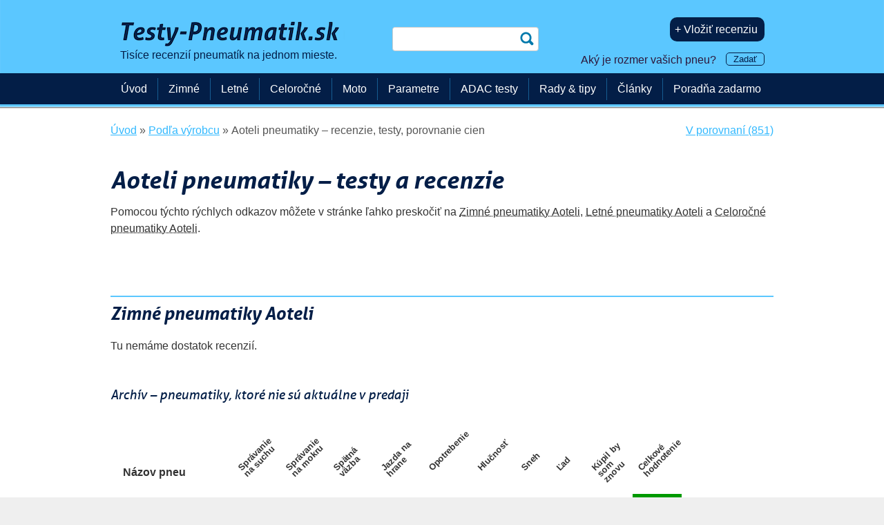

--- FILE ---
content_type: text/html; charset=UTF-8
request_url: https://www.testy-pneumatik.sk/aoteli/
body_size: 5831
content:
<!DOCTYPE html>
<!--[if IE 8 ]><html class="ie8 no-js" lang="sk"> <![endif]-->
<!--[if IE 9 ]><html class="ie9 no-js" lang="sk"> <![endif]-->
<!--[if (gt IE 9)|!(IE)]><!-->
<html class="no-js" lang="sk"> <!--<![endif]-->
<head>
    <meta charset="utf-8">
    <title>Aoteli pneumatiky &ndash; recenzie, testy, porovnanie cien | Testy-Pneumatik.sk</title>
    <meta property="og:title" content="Aoteli pneumatiky &ndash; recenzie, testy, porovnanie cien | Testy-Pneumatik.sk" />
    <meta name="description" content="Test pneumatík Aoteli. Budú pre vás pneumatiky Aoteli tie pravé? Ponúkame vám test, recenzie a názory na pneumatiky Aoteli. Všetko prehľadne na jednom mieste, od skutočných vodičov." />
    <meta property="og:description" content="Test pneumatík Aoteli. Budú pre vás pneumatiky Aoteli tie pravé? Ponúkame vám test, recenzie a názory na pneumatiky Aoteli. Všetko prehľadne na jednom mieste, od skutočných vodičov." />
    <meta property="og:type" content="website" />

    <meta name="copyright" content="" />
    <meta name="referrer" content="always" />
	<meta name="author" content="Testy-Pneumatik.sk" />
    <link rel="icon" type="image/png" href="/favicon-32x32.png" />
    <meta name="HandheldFriendly" content="True" />
    <meta name="MobileOptimized" content="320" />
    <meta name="viewport" content="width=device-width, initial-scale=1.0" />
    <meta name="verification" content="a6415181566c9c21709022a50a90b76e" />
    <meta name="verification" content="18ee36e6851c2366ea40327554a78f37" />
    <meta name="majestic-site-verification" content="MJ12_37147e04-917e-4766-bbe5-caff8e2cdde7">
    <meta name="google-site-verification" content="2u1HCN7q7wxdx9A20I6t80Wr_zU1i_v5isMnE5RBSKc" />
    <link rel='alternate' hreflang='cs-CZ' href='https://www.test-pneumatik.cz/aoteli/' />
    <link rel='alternate' hreflang='sk-SK' href='https://www.testy-pneumatik.sk/aoteli/' />
    <link rel='alternate' hreflang='pl-PL' href='https://www.ranking-opon.eu/aoteli/' />
    <link rel='alternate' hreflang='hu-HU' href='https://www.gumi-teszt.eu/aoteli/' />
    <link rel='alternate' hreflang='de-DE' href='https://www.reifenerfahrungen.de/aoteli/' />
    <meta name="robots" content="index,follow"/>
    <meta property='og:url' content='https://www.testy-pneumatik.sk/aoteli/' />
    <link rel='canonical' href='https://www.testy-pneumatik.sk/aoteli/' />
    <meta property='fb:app_id' content='894398020644535' />
    <link href="/css/css_min_generated.css?v=98" rel="stylesheet" type="text/css" />
    <link href="/css/param-filter.css" rel="stylesheet" type="text/css" />
        <style type="text/css">
            .commentdialogue {display:none;}
        </style>


          <!-- www.testy-pneumatik.sk -->

        <!-- Google tag (gtag.js) -->
        <script async src="https://www.googletagmanager.com/gtag/js?id=G-N43N39CVHR"></script>
        <script>
            window.dataLayer = window.dataLayer || [];
            function gtag(){dataLayer.push(arguments);}
            gtag('js', new Date());
            gtag('set', 'user_properties', {
                'tyre_size2': 'neznám'
            });
            gtag('config', 'G-N43N39CVHR');
            gtag('event', 'page_view', {'content_group': 'Detail značky pneumatik'});
            
        </script>




      <!--  <script type="text/javascript">
            (function(i,s,o,g,r,a,m){i['GoogleAnalyticsObject']=r;i[r]=i[r]||function(){
                (i[r].q=i[r].q||[]).push(arguments)},i[r].l=1*new Date();a=s.createElement(o),
                m=s.getElementsByTagName(o)[0];a.async=1;a.src=g;m.parentNode.insertBefore(a,m)
            })(window,document,'script','https://www.google-analytics.com/analytics.js','ga');

            ga('create', 'UA-34349819-2', 'auto');
            ga('send', 'pageview');
        </script>
        <script type="text/javascript">
            var trackOutboundLink = function(category, action, url) {
                ga('send', 'event', category, action, url, {
                    'transport': 'beacon',
                    'hitCallback': function() { if (target.attr('target') !== '_blank') { window.location.href = url; } }
                });
            }
        </script>-->

        <!-- Google tag (gtag.js) -->
<!--        <script async src="https://www.googletagmanager.com/gtag/js?id=AW-1029887221"></script>
        <script>
            window.dataLayer = window.dataLayer || [];
            function gtag(){dataLayer.push(arguments);}
            gtag('js', new Date());

            gtag('config', 'AW-1029887221');
        </script>
-->
        
</head>
<body>

<span class='hidden'  itemscope='' itemtype='http://schema.org/WebPage'>
    <span class='hidden' itemprop='name'>Aoteli pneumatiky &ndash; recenzie, testy, porovnanie cien | Testy-Pneumatik.sk</span>
    <span class='hidden' itemprop='description'>Test pneumatík Aoteli. Budú pre vás pneumatiky Aoteli tie pravé? Ponúkame vám test, recenzie a názory na pneumatiky Aoteli. Všetko prehľadne na jednom mieste, od skutočných vodičov.</span>
    <span class='hidden' itemprop='publisher' itemscope itemtype='http://schema.org/Organization'>
        <span class='hidden' itemprop='name'>Testy-Pneumatik.sk</span>
        <span class='hidden' itemprop='sameAs'>https://www.facebook.com/TestyPneumatikSK</span>
        <span class='hidden' itemprop='logo' itemscope itemtype='http://schema.org/ImageObject'>
            <span class='hidden' itemprop='URL'>/img/logo-testy-pneumatik-sk.png</span>
        </span>
    </span>
</span>
<span class='hidden'  itemscope='' itemtype='http://schema.org/WebSite'>
    <span class='hidden' itemprop='name'>Testy-Pneumatik.sk</span>
    <span class='hidden' itemprop='publisher' itemscope itemtype='http://schema.org/Organization'>
        <span class='hidden' itemprop='name'>Testy-Pneumatik.sk</span>
        <span class='hidden' itemprop='sameAs'>https://www.facebook.com/TestyPneumatikSK</span>
        <span class='hidden' itemprop='logo' itemscope itemtype='http://schema.org/ImageObject'>
            <span class='hidden' itemprop='URL'>/img/logo-testy-pneumatik-sk.png</span>
        </span>
    </span>
</span>
    <div id="fb-root"></div>
    <script>(function(d, s, id) {
            var js, fjs = d.getElementsByTagName(s)[0];
            if (d.getElementById(id)) return;
            js = d.createElement(s); js.id = id;
                  js.src = "//connect.facebook.net/sk_SK/sdk.js#xfbml=1&version=v2.4&appId=894398020644535";
            fjs.parentNode.insertBefore(js, fjs);
        }(document, 'script', 'facebook-jssdk'));</script>

<div id="header">
    <div class="row-main row header-height">
        <div class="grid-5">
            <div id="logo">
            <a href="/"><img fetchpriority='high' alt='Test pneumatík' src='/img/330_logo-testy-pneumatik-sk.png' /><br /><span class='claim'>Tisíce recenzií pneumatík na jednom mieste.</span></a>

            </div>

        </div>
        <div class="grid-3 posr">

            <form id='search-box' action="/vyhladavanie/" method="get">
            <p>
                <label for="q" class="sr-only">Hľadať</label>
                <input type="search" name="q" id="q" />
                <input type="submit" class='submit' value="hledat" />
            </p>
            </form>
                    </div>

        <div id="user-box" class="grid-4">
                    <p><a style='margin-left: 5px;' rel='nofollow' href='/vlozit-recenziu/' class='inline-btn'>+ Vložiť recenziu</a></p><p style='margin-bottom: 5px; margin-top: 15px;'><span id='changetext'>Aký je rozmer vašich pneu? <small><a class='small-inline-btn' id="otevrit-rozmer-box">Zadať</a></small></span>
</p>        </div>
    </div>

    <div id="menu-bar" style="min-height: 45px; background-color: #031e47;">
    </div>
</div>




<div id="main">
    <div class="row-main">
        <div id='breadcrumb'>
<div id='only-breadcrumb' itemscope itemtype='https://schema.org/BreadcrumbList'>
<div itemprop='itemListElement' itemscope itemtype='https://schema.org/ListItem'>
<a itemprop='item' href='/'><span itemprop='name'>Úvod</span></a><meta itemprop='position' content='1' /></div> » 
                    <div itemprop='itemListElement' itemscope itemtype='https://schema.org/ListItem'>
<a itemprop='item' href='/podla-vyrobcu/'><span itemprop='name'>Podľa výrobcu</span></a><meta itemprop='position' content='2' /></div> » 
                    <div itemprop='itemListElement' itemscope itemtype='https://schema.org/ListItem'>
<span itemprop='name'>Aoteli pneumatiky &ndash; recenzie, testy, porovnanie cien</span><meta itemprop='position' content='3' /></div></div>

<div id='compare-links'><a href='/porovnanie/' rel='nofollow'>V porovnaní (851)</a></div></div>

        <div class='content'>

    <h1>Aoteli pneumatiky &ndash; testy a recenzie</h1>
<p>Pomocou týchto rýchlych odkazov môžete v stránke ľahko preskočiť na <a href='#zimne' class='black-dotted'>Zimné pneumatiky Aoteli</a>, <a href='#letne' class='black-dotted'>Letné pneumatiky Aoteli</a> a <a href='#celorocne' class='black-dotted'>Celoročné pneumatiky Aoteli</a>.</p>
<div class='break'></div
><h2 id='zimne'>Zimné pneumatiky Aoteli</h2>
<p>Tu nemáme dostatok recenzií.</p>
<h3>Archív &ndash; pneumatiky, ktoré nie sú aktuálne v predaji</h3>
<table class='new-table' id='Table72'>
<tr class='table-header'>
<th><span style='display: none;'>Poradie</span></th>
<th>Názov pneu</th>
<th class='c-hodnota responsive-hide-row'>Správanie na suchu</th>
<th class='c-hodnota responsive-hide-row'>Správanie na mokru</th>
<th class='c-hodnota responsive-hide-row'>Spätná väzba</th>
<th class='c-hodnota responsive-hide-row'>Jazda na hrane</th>
<th class='c-hodnota responsive-hide-row'>Opotrebenie</th>
<th class='c-hodnota responsive-hide-row'>Hlučnosť</th>
<th class='c-hodnota responsive-hide-row'>Sneh</th>
<th class='c-hodnota responsive-hide-row'>Ľad</th>
<th class='c-hodnota responsive-hide-row'>Kúpil by som znovu</th>
<th class='c-hodnota'>Celkové hodnotenie</th>
<th class='c-hodnota'></th>
</tr><tr>
<td class='right'>1</td>
<td class='left'><strong><a title='Test pneumatík Aoteli Aoteli Ecosnow' href='/aoteli-aoteli-ecosnow/'>Aoteli Aoteli Ecosnow</a></strong>
</td>
<td class='color-top responsive-hide-row'>100&nbsp;%</td>
<td class='color-top responsive-hide-row'>100&nbsp;%</td>
<td class='color-top responsive-hide-row'>100&nbsp;%</td>
<td class='color-top responsive-hide-row'>100&nbsp;%</td>
<td class='color-top responsive-hide-row'>100&nbsp;%</td>
<td class='color-top responsive-hide-row'>100&nbsp;%</td>
<td class='color-top responsive-hide-row'>100&nbsp;%</td>
<td class='color-top responsive-hide-row'>100&nbsp;%</td>
<td class='color-null responsive-hide-row'>&mdash;</td>
<td class='color-total-top'><strong>100&nbsp;%</strong> <br /><a class='small_link_reviews' href='/aoteli-aoteli-ecosnow/'>1&nbsp;recenzia</a></td>
<td class='right'>&nbsp;<a class='inline-btn' title='Aoteli Aoteli Ecosnow' style='display: inline;' href='/aoteli-aoteli-ecosnow/'>čítať&nbsp;recenzie</a></td>
</tr>
</table>
<h2 id='letne'>Letné pneumatiky Aoteli</h2>
<p>Tu nemáme dostatok recenzií.</p>
<h3>Archív &ndash; pneumatiky, ktoré nie sú aktuálne v predaji</h3>
<table class='new-table' id='Table80'>
<tr class='table-header'>
<th><span style='display: none;'>Poradie</span></th>
<th>Názov pneu</th>
<th class='c-hodnota responsive-hide-row'>Správanie na suchu</th>
<th class='c-hodnota responsive-hide-row'>Správanie na mokru</th>
<th class='c-hodnota responsive-hide-row'>Spätná väzba</th>
<th class='c-hodnota responsive-hide-row'>Jazda na hrane</th>
<th class='c-hodnota responsive-hide-row'>Opotrebenie</th>
<th class='c-hodnota responsive-hide-row'>Hlučnosť</th>
<th class='c-hodnota responsive-hide-row'>Kúpil by som znovu</th>
<th class='c-hodnota'>Celkové hodnotenie</th>
<th class='c-hodnota'></th>
</tr><tr>
<td class='right'>1</td>
<td class='left'><strong><a title='Test pneumatík Aoteli P307' href='/aoteli-p307/'>Aoteli P307</a></strong>
</td>
<td class='color-average responsive-hide-row'>70&nbsp;%</td>
<td class='color-poor responsive-hide-row'>60&nbsp;%</td>
<td class='color-poor responsive-hide-row'>60&nbsp;%</td>
<td class='color-average responsive-hide-row'>70&nbsp;%</td>
<td class='color-poor responsive-hide-row'>60&nbsp;%</td>
<td class='color-average responsive-hide-row'>80&nbsp;%</td>
<td class='color-top responsive-hide-row'>90&nbsp;%</td>
<td class='color-total-average'><strong>70&nbsp;%</strong> <br /><a class='small_link_reviews' href='/aoteli-p307/'>1&nbsp;recenzia</a></td>
<td class='right'>&nbsp;<a class='inline-btn' title='Aoteli P307' style='display: inline;' href='/aoteli-p307/'>čítať&nbsp;recenzie</a></td>
</tr>
<tr>
<td class='right'>2</td>
<td class='left'><strong><a title='Test pneumatík Aoteli P607' href='/aoteli-p607/'>Aoteli P607</a></strong>
</td>
<td class='color-average responsive-hide-row'>79&nbsp;%</td>
<td class='color-average responsive-hide-row'>63&nbsp;%</td>
<td class='color-average responsive-hide-row'>69&nbsp;%</td>
<td class='color-average responsive-hide-row'>68&nbsp;%</td>
<td class='color-average responsive-hide-row'>75&nbsp;%</td>
<td class='color-average responsive-hide-row'>68&nbsp;%</td>
<td class='color-average responsive-hide-row'>68&nbsp;%</td>
<td class='color-total-average'><strong>70&nbsp;%</strong> <br /><a class='small_link_reviews' href='/aoteli-p607/'>25&nbsp;recenzií</a></td>
<td class='right'>&nbsp;<a class='inline-btn' title='Aoteli P607' style='display: inline;' href='/aoteli-p607/'>čítať&nbsp;recenzie</a></td>
</tr>
<tr>
<td class='right'>3</td>
<td class='left'><strong><a title='Test pneumatík Aoteli Aotelo EcoSaver' href='/aoteli-aotelo-ecosaver/'>Aoteli Aotelo EcoSaver</a></strong>
</td>
<td class='color-average responsive-hide-row'>70&nbsp;%</td>
<td class='color-average responsive-hide-row'>65&nbsp;%</td>
<td class='color-poor responsive-hide-row'>55&nbsp;%</td>
<td class='color-poor responsive-hide-row'>45&nbsp;%</td>
<td class='color-good responsive-hide-row'>85&nbsp;%</td>
<td class='color-poor responsive-hide-row'>55&nbsp;%</td>
<td class='color-poor responsive-hide-row'>50&nbsp;%</td>
<td class='color-total-average'><strong>61&nbsp;%</strong> <br /><a class='small_link_reviews' href='/aoteli-aotelo-ecosaver/'>2&nbsp;recenzie</a></td>
<td class='right'>&nbsp;<a class='inline-btn' title='Aoteli Aotelo EcoSaver' style='display: inline;' href='/aoteli-aotelo-ecosaver/'>čítať&nbsp;recenzie</a></td>
</tr>
<tr>
<td class='right'>4</td>
<td class='left'><strong><a title='Test pneumatík Aoteli Aotelo EcoLander' href='/aoteli-aotelo-ecolander/'>Aoteli Aotelo EcoLander</a></strong>
</td>
<td class='color-null responsive-hide-row'>&mdash;</td>
<td class='color-null responsive-hide-row'>&mdash;</td>
<td class='color-null responsive-hide-row'>&mdash;</td>
<td class='color-null responsive-hide-row'>&mdash;</td>
<td class='color-null responsive-hide-row'>&mdash;</td>
<td class='color-null responsive-hide-row'>&mdash;</td>
<td class='color-null responsive-hide-row'>&mdash;</td>
<td class='color-total-null'>&mdash;</td>
<td class='right'>&nbsp;<a class='inline-btn' title='Aoteli Aotelo EcoLander' style='display: inline;' href='/aoteli-aotelo-ecolander/'>čítať&nbsp;recenzie</a></td>
</tr>
</table>
<h2 id='celorocne'>Celoročné pneumatiky Aoteli</h2>
<p>Tu nemáme dostatok recenzií.</p>
<br /><br />

    

</div>

    </div>

</div>

<div id='main-menu2'>
    <label for='show-menu' class='show-menu'>Menu</label>
    <input type='checkbox' id='show-menu' >
    <ul id='menuxx'>
        <li><a href='/'>Úvod</a></li>
        <li>
            <a href='/zimne/'>Zimné</a>
        </li>
        <li>
            <a href='/letne/'>Letné</a>
        </li>
        <li>
            <a href='/celorocne/'>Celoročné</a>
        </li>
        <li>
            <a href='/moto/'>Moto</a>
        </li>
        <li>
            <a href='/p/'>Parametre</a>
        </li>
        <li>
            <a href='/adac-testy/'>ADAC testy</a>
        </li>
        <li>
            <a href='/rady-tipy/'>Rady &amp; tipy</a>
        </li>
        <li>
            <a href='/clanky/'>Články</a>
        </li>
        <li>
            <a href='/poradna/'>Poradňa zadarmo</a>
        </li>
    </ul>
</div>



    <div id="footer">
        <div class="row-main">
            

            <div class="grid-12" style="text-align: left;">
                <div id='menu-footer'>
<div class='grid-4'>
<ul class='no-style'>
<li><a href='/podla-vyrobcu/'>Podľa výrobcu</a></li>
<li><a href='/podla-vozidla/'>Podľa vozidla</a></li>
<li><a href='/podla-rozmeru-pneumatiky/'>Podľa rozmeru</a></li>
<li><a href='//'></a></li>
<li><a href='/letnych-2025/'>Test letných pneumatík 2025</a></li>
<li><a href='/celorocnych-2025/'>Test celoročných pneumatík 2025</a></li>
</ul>
</div>
<div class='grid-4'>
<ul class='no-style'>
<li><a href='/partneri/'>Partneri</a></li>
<li><a href='/spolupraca/'>Pridať obchod / Spolupráca</a></li>
<li><a href='/nahlasit-chybu/'>Nahlásiť chybu</a></li>
<li><a href='/cookies/'>Zásady používania cookies</a></li>
</ul>
</div>
<div class='grid-3'>
<ul class='no-style'>
<li><a href='/o-webe/'>O webe</a></li>
<li><a href='/prevadzkovatel/'>Prevádzkovateľ</a></li>
<li><a href='https://www.facebook.com/TestyPneumatikSK'>Facebook</a></li>
<li><a rel='alternate' hreflang='cs' href='https://www.test-pneumatik.cz/aoteli/'>CZ</a></li>
<li><a rel='alternate' hreflang='pl' href='https://www.ranking-opon.eu/aoteli/'>PL</a></li>
<li><a rel='alternate' hreflang='hu' href='https://www.gumi-teszt.eu/aoteli/'>HU</a></li>
<li><a rel='alternate' hreflang='de' href='https://www.reifenerfahrungen.de/aoteli/'>DE</a></li>
</ul>
</div>
</div>
<div class='break'></div>            </div>

        </div>
    </div>


<script type="text/javascript">gtag('event', 'user_properties', {
        'tyre_size': 'neznám'
        });</script>
<div style="display:none">
            <a rel='nofollow' href="https://www.toplist.sk/" target="_top"><img
                src="https://toplist.sk/count.asp?id=1251579" alt="TOPlist" /></a>
    <a rel='nofollow' href="https://www.toplist.cz/" target="_top"><img src="https://toplist.cz/count.asp?id=1549015" alt="TOPlist" /></a>

</div>

<!--   <script src="http://c1.navrcholu.cz/code?site=141156;t=lb14" type="text/javascript"></script><noscript><div><a href="http://navrcholu.cz/"><img src="http://c1.navrcholu.cz/hit?site=141156;t=lb14;ref=;jss=0" width="14" height="14" alt="NAVRCHOLU.cz" style="border:none" /></a></div></noscript> -->

<!-- Kód Sklik pro retargeting -->
<script type="text/javascript">
    /* <![CDATA[ */
    var seznam_retargeting_id = 17334;
    /* ]]> */
</script>
<script type="text/javascript" defer src="//c.imedia.cz/js/retargeting.js"></script>

<!--   <script src="http://c.pocitadlo.sk/?cid=4a051da6455f5ef" type="text/javascript"></script><noscript><div><a rel="nofollow" href="http://www.pocitadlo.sk/"><img src="http://c1.pocitadlo.sk/?cid=4a051da6455f5ef" alt="Pocitadlo.sk" style="border:none"/></a></div></noscript> -->



<!-- Contact Form -->

<div id="contactdiv">
    <div class="sede-pozadi"></div>
    <form method="post" action="./?zmenit-rozmer=1" id="popupcontent">

        <img src="/img/bullet-cross.png" class="img" alt='Zavrieť' id="cancel"/>
        <h3>Zadajte rozmer vašich pneu</h3>

        <big><strong>Najčastejšie:</strong></big>
                <a rel='nofollow' href='./?zmenit-rozmer=1&amp;rozmer=21&amp;user_id=0&amp;uri=aoteli'>205 55 R16</a>, <a rel='nofollow' href='./?zmenit-rozmer=1&amp;rozmer=82&amp;user_id=0&amp;uri=aoteli'>195 65 R15</a>, <a rel='nofollow' href='./?zmenit-rozmer=1&amp;rozmer=22&amp;user_id=0&amp;uri=aoteli'>195 60 R15</a>, <a rel='nofollow' href='./?zmenit-rozmer=1&amp;rozmer=9&amp;user_id=0&amp;uri=aoteli'>225 45 R17</a><br /><br />

        <select name="sirka" size="1" id="popsirka" class="uzky" onchange="javascript:popzjistitprofil(this.value);">
            <option value="9999">&nbsp;</option>
<option value="0">0</option>
<option value="1">1</option>
<option value="2">2</option>
<option value="3">3</option>
<option value="4">4</option>
<option value="5">5</option>
<option value="6">6</option>
<option value="7">7</option>
<option value="8">8</option>
<option value="9">9</option>
<option value="10">10</option>
<option value="11">11</option>
<option value="12">12</option>
<option value="13">13</option>
<option value="16">16</option>
<option value="19">19</option>
<option value="20">20</option>
<option value="21">21</option>
<option value="25">25</option>
<option value="26">26</option>
<option value="31">31</option>
<option value="33">33</option>
<option value="35">35</option>
<option value="50">50</option>
<option value="70">70</option>
<option value="75">75</option>
<option value="80">80</option>
<option value="85">85</option>
<option value="90">90</option>
<option value="95">95</option>
<option value="100">100</option>
<option value="110">110</option>
<option value="115">115</option>
<option value="120">120</option>
<option value="125">125</option>
<option value="130">130</option>
<option value="135">135</option>
<option value="140">140</option>
<option value="145">145</option>
<option value="150">150</option>
<option value="155">155</option>
<option value="160">160</option>
<option value="162">162</option>
<option value="165">165</option>
<option value="170">170</option>
<option value="175">175</option>
<option value="180">180</option>
<option value="185">185</option>
<option value="190">190</option>
<option value="195">195</option>
<option value="200">200</option>
<option value="205">205</option>
<option value="210">210</option>
<option value="215">215</option>
<option value="220">220</option>
<option value="225">225</option>
<option value="230">230</option>
<option value="235">235</option>
<option value="240">240</option>
<option value="245">245</option>
<option value="250">250</option>
<option value="254">254</option>
<option value="255">255</option>
<option value="260">260</option>
<option value="265">265</option>
<option value="270">270</option>
<option value="275">275</option>
<option value="280">280</option>
<option value="285">285</option>
<option value="295">295</option>
<option value="300">300</option>
<option value="305">305</option>
<option value="315">315</option>
<option value="320">320</option>
<option value="325">325</option>
<option value="330">330</option>
<option value="335">335</option>
<option value="345">345</option>
<option value="355">355</option>
<option value="365">365</option>
<option value="380">380</option>
<option value="385">385</option>
<option value="395">395</option>
<option value="405">405</option>
<option value="420">420</option>
<option value="425">425</option>
<option value="435">435</option>
<option value="440">440</option>
<option value="445">445</option>
<option value="455">455</option>
<option value="460">460</option>
<option value="480">480</option>
<option value="500">500</option>
<option value="520">520</option>
<option value="540">540</option>
<option value="560">560</option>
<option value="580">580</option>
<option value="600">600</option>
<option value="640">640</option>
<option value="650">650</option>
<option value="710">710</option>
<option value="750">750</option>
<option value="950">950</option>
        </select>
        /
        <select name="profil" id="popprofil" size="1" class="uzky" onchange="javascript:popzjistitprumer(sirka.value, this.value)">
            <option value="9999">&nbsp;</option>
        </select>
        R
        <select name="prumer" id="popprumer" size="1" class="uzky">
            <option value="9999">&nbsp;</option>
        </select>

        <br />
        <br />

        <input class="btn-small" type="submit" id="send" onclick='ChangeText()' value="Uložiť"/>
        <br />
        <br />

    </form>
</div>
<script type="text/javascript" src="/js/js_min_generated.js?v=7" defer></script>
<script type="text/javascript" src="/js/js_loader.php?user_id=0&amp;v=11" defer></script>

<script type="text/javascript">  /*tooltip */
    $(function() {
        $( ".podezrela-ico" ).tooltip();
    });
</script>

<!--Rozbalování parametrického filtru-->
<script>
    $( "#toogle" ).click(function() {
        $( ".param-hiding" ).slideToggle('fast');
    })
</script>


<!-- <p id='nacitani-trvalo'>0.0532</p> -->


    <!-- Kód Google značky pro remarketing -->
    <script type="text/javascript">
        /* <![CDATA[ */
        var google_conversion_id = 1029887221;
        var google_custom_params = window.google_tag_params;
        var google_remarketing_only = true;
        /* ]]> */
    </script>
    <script type="text/javascript" src="//www.googleadservices.com/pagead/conversion.js">
    </script>
    <noscript>
        <div style="display:inline;">
            <img height="1" width="1" style="border-style:none;" alt="" src="//googleads.g.doubleclick.net/pagead/viewthroughconversion/1029887221/?value=0&amp;guid=ON&amp;script=0"/>
        </div>
    </noscript>

</body>
</html>
